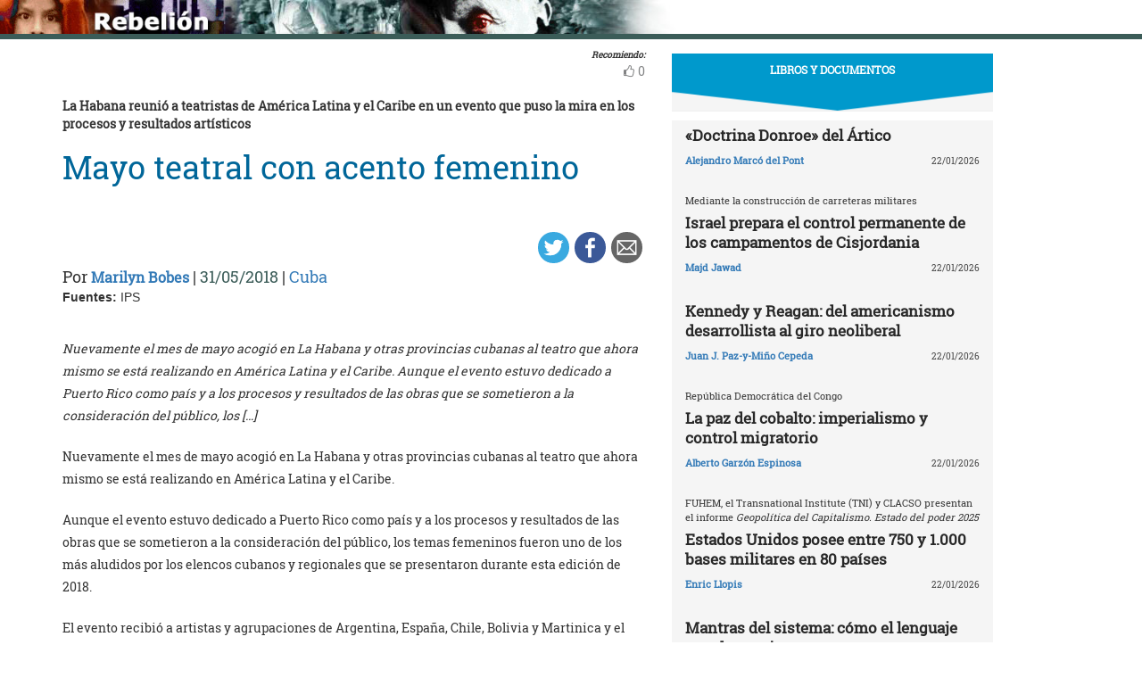

--- FILE ---
content_type: text/html; charset=UTF-8
request_url: https://rebelion.org/mayo-teatral-con-acento-femenino/
body_size: 13946
content:
<!DOCTYPE html>
<html lang="es">
<head>
<meta charset="UTF-8">
<meta name="viewport" content="width=device-width, initial-scale=1">
<link href="https://fonts.googleapis.com/css?family=Roboto+Slab" rel="stylesheet">
<title>Mayo teatral con acento femenino &#8211; Rebelion</title>
<script>(function(d, s, id){
				 var js, fjs = d.getElementsByTagName(s)[0];
				 if (d.getElementById(id)) {return;}
				 js = d.createElement(s); js.id = id;
				 js.src = "//connect.facebook.net/en_US/sdk.js#xfbml=1&version=v2.6";
				 fjs.parentNode.insertBefore(js, fjs);
			   }(document, 'script', 'facebook-jssdk'));</script><link rel='dns-prefetch' href='//ws.sharethis.com' />
<link rel='dns-prefetch' href='//maxcdn.bootstrapcdn.com' />
<link rel='dns-prefetch' href='//s.w.org' />
<link rel="alternate" type="application/rss+xml" title="Rebelion &raquo; Feed" href="https://rebelion.org/feed/" />
<link rel="alternate" type="application/rss+xml" title="Rebelion &raquo; Feed de los comentarios" href="https://rebelion.org/comments/feed/" />
		<script type="text/javascript">
			window._wpemojiSettings = {"baseUrl":"https:\/\/s.w.org\/images\/core\/emoji\/12.0.0-1\/72x72\/","ext":".png","svgUrl":"https:\/\/s.w.org\/images\/core\/emoji\/12.0.0-1\/svg\/","svgExt":".svg","source":{"concatemoji":"https:\/\/rebelion.org\/wp-includes\/js\/wp-emoji-release.min.js?ver=5.3.12"}};
			!function(e,a,t){var n,r,o,i=a.createElement("canvas"),p=i.getContext&&i.getContext("2d");function s(e,t){var a=String.fromCharCode;p.clearRect(0,0,i.width,i.height),p.fillText(a.apply(this,e),0,0);e=i.toDataURL();return p.clearRect(0,0,i.width,i.height),p.fillText(a.apply(this,t),0,0),e===i.toDataURL()}function c(e){var t=a.createElement("script");t.src=e,t.defer=t.type="text/javascript",a.getElementsByTagName("head")[0].appendChild(t)}for(o=Array("flag","emoji"),t.supports={everything:!0,everythingExceptFlag:!0},r=0;r<o.length;r++)t.supports[o[r]]=function(e){if(!p||!p.fillText)return!1;switch(p.textBaseline="top",p.font="600 32px Arial",e){case"flag":return s([127987,65039,8205,9895,65039],[127987,65039,8203,9895,65039])?!1:!s([55356,56826,55356,56819],[55356,56826,8203,55356,56819])&&!s([55356,57332,56128,56423,56128,56418,56128,56421,56128,56430,56128,56423,56128,56447],[55356,57332,8203,56128,56423,8203,56128,56418,8203,56128,56421,8203,56128,56430,8203,56128,56423,8203,56128,56447]);case"emoji":return!s([55357,56424,55356,57342,8205,55358,56605,8205,55357,56424,55356,57340],[55357,56424,55356,57342,8203,55358,56605,8203,55357,56424,55356,57340])}return!1}(o[r]),t.supports.everything=t.supports.everything&&t.supports[o[r]],"flag"!==o[r]&&(t.supports.everythingExceptFlag=t.supports.everythingExceptFlag&&t.supports[o[r]]);t.supports.everythingExceptFlag=t.supports.everythingExceptFlag&&!t.supports.flag,t.DOMReady=!1,t.readyCallback=function(){t.DOMReady=!0},t.supports.everything||(n=function(){t.readyCallback()},a.addEventListener?(a.addEventListener("DOMContentLoaded",n,!1),e.addEventListener("load",n,!1)):(e.attachEvent("onload",n),a.attachEvent("onreadystatechange",function(){"complete"===a.readyState&&t.readyCallback()})),(n=t.source||{}).concatemoji?c(n.concatemoji):n.wpemoji&&n.twemoji&&(c(n.twemoji),c(n.wpemoji)))}(window,document,window._wpemojiSettings);
		</script>
		<style type="text/css">
img.wp-smiley,
img.emoji {
	display: inline !important;
	border: none !important;
	box-shadow: none !important;
	height: 1em !important;
	width: 1em !important;
	margin: 0 .07em !important;
	vertical-align: -0.1em !important;
	background: none !important;
	padding: 0 !important;
}
</style>
			<style type="text/css">
		.vortex-container-like,
		.vortex-container-dislike {
			font-size: 14px !important;	
		}
		.vortex-p-like,
		.vortex-p-dislike{
			color:#828384!important;
		}
		.vortex-p-like:hover{
			color:#4898d6!important;
		}
		.vortex-p-like-active{
			color:#1b7fcc!important;
		}
		.vortex-p-dislike:hover{
			color:#0a0101!important;
		}
		.vortex-p-dislike-active{
			color:#0a0101!important;
		}
		</style>
		
		<link rel="stylesheet" href="https://rebelion.org/wp-content/cache/minify/5d0c6.css" media="all" />



<link rel='stylesheet' id='simple-share-buttons-adder-font-awesome-css'  href='//maxcdn.bootstrapcdn.com/font-awesome/4.3.0/css/font-awesome.min.css?ver=5.3.12' type='text/css' media='all' />
<link rel="stylesheet" href="https://rebelion.org/wp-content/cache/minify/88411.css" media="all" />





<script  src="https://rebelion.org/wp-content/cache/minify/df983.js"></script>


<script type='text/javascript'>
/* <![CDATA[ */
var wpdm_url = {"home":"https:\/\/rebelion.org\/","site":"https:\/\/rebelion.org\/","ajax":"https:\/\/rebelion.org\/wp-admin\/admin-ajax.php"};
var wpdm_js = {"spinner":"<i class=\"fas fa-sun fa-spin\"><\/i>"};
/* ]]> */
</script>
<script  src="https://rebelion.org/wp-content/cache/minify/bd954.js"></script>

<script id='st_insights_js' type='text/javascript' src='https://ws.sharethis.com/button/st_insights.js?publisher=4d48b7c5-0ae3-43d4-bfbe-3ff8c17a8ae6&#038;product=simpleshare'></script>
<link rel='https://api.w.org/' href='https://rebelion.org/wp-json/' />
<link rel="EditURI" type="application/rsd+xml" title="RSD" href="https://rebelion.org/xmlrpc.php?rsd" />
<link rel="wlwmanifest" type="application/wlwmanifest+xml" href="https://rebelion.org/wp-includes/wlwmanifest.xml" /> 
<link rel='prev' title='CCOO pide a la justicia la readmisión de 9 trabajadoras de AON Mobile' href='https://rebelion.org/ccoo-pide-a-la-justicia-la-readmision-de-9-trabajadoras-de-aon-mobile/' />
<link rel='next' title='Tierras de comunidades campesinas y concesiones mineras' href='https://rebelion.org/tierras-de-comunidades-campesinas-y-concesiones-mineras/' />
<meta name="generator" content="WordPress 5.3.12" />
<link rel="canonical" href="https://rebelion.org/mayo-teatral-con-acento-femenino/" />
<link rel='shortlink' href='https://rebelion.org/?p=380252' />
<link rel="alternate" type="application/json+oembed" href="https://rebelion.org/wp-json/oembed/1.0/embed?url=https%3A%2F%2Frebelion.org%2Fmayo-teatral-con-acento-femenino%2F" />
<link rel="alternate" type="text/xml+oembed" href="https://rebelion.org/wp-json/oembed/1.0/embed?url=https%3A%2F%2Frebelion.org%2Fmayo-teatral-con-acento-femenino%2F&#038;format=xml" />
    <script src="https://unpkg.com/@grafana/faro-web-sdk@^1.18.2/dist/bundle/faro-web-sdk.iife.js"></script>
    <script>
    document.addEventListener('DOMContentLoaded', function() {
        try {
            console.log('🚀 Inicializando Grafana Faro...');
            
            const faro = window.GrafanaFaroWebSdk.initializeFaro({
                url: 'https://faro.semillasl.com/collect',
                app: {
                    name: 'Rebelion',
                    version: '1.2.0',
                    environment: 'production'
                },
                instrumentations: [
                    ...window.GrafanaFaroWebSdk.getWebInstrumentations({
                        captureConsole: true,
                        webVitals: true,
                        interactions: true,
                        errors: true,
                        webVitalsThresholds: {
                            // Core Web Vitals thresholds
                            fcp: 2500,  // First Contentful Paint
                            lcp: 4000,  // Largest Contentful Paint
                            cls: 0.25,  // Cumulative Layout Shift
                            fid: 300    // First Input Delay
                        }
                    }),
                ],
                sessionTracking: {
                    enabled: true,
                    persistent: true
                },
                batching: {
                    enabled: true,
                    sendTimeout: 5000,
                    maxQueueSize: 100
                }
            });
            
            console.log('✅ Faro inicializado correctamente');
            
            // Capturar información de la página
            setTimeout(function() {
                faro.api.pushLog(['📄 Página WordPress cargada', {
                    page_url: window.location.href,
                    page_title: document.title,
                    page_type: 'post',
                    user_agent: navigator.userAgent.substring(0, 100),
                    viewport: window.innerWidth + 'x' + window.innerHeight,
                    timestamp: new Date().toISOString(),
                                        user_logged_in: false,
                                        wordpress_version: '5.3.12'
                }]);
                
                console.log('📊 Telemetría enviada a Grafana');
            }, 2000);
            
            // Capturar eventos de navegación
            window.addEventListener('beforeunload', function() {
                faro.api.pushLog(['🚪 Usuario saliendo de la página', {
                    page_url: window.location.href,
                    time_on_page: Date.now() - performance.timing.navigationStart,
                    timestamp: new Date().toISOString()
                }]);
            });
            
            // Capturar errores 404 y otros errores de WordPress
                        
        } catch (error) {
            console.error('❌ Error inicializando Faro:', error);
        }
    });
    </script>
    <link rel="icon" href="https://rebelion.org/wp-content/uploads/2020/02/cropped-favicon-32x32.jpg" sizes="32x32" />
<link rel="icon" href="https://rebelion.org/wp-content/uploads/2020/02/cropped-favicon-192x192.jpg" sizes="192x192" />
<link rel="apple-touch-icon-precomposed" href="https://rebelion.org/wp-content/uploads/2020/02/cropped-favicon-180x180.jpg" />
<meta name="msapplication-TileImage" content="https://rebelion.org/wp-content/uploads/2020/02/cropped-favicon-270x270.jpg" />
<meta name="generator" content="WordPress Download Manager 3.2.73" />
                <style>
        /* WPDM Link Template Styles */        </style>
                <style>

            :root {
                --color-primary: #4a8eff;
                --color-primary-rgb: 74, 142, 255;
                --color-primary-hover: #4a8eff;
                --color-primary-active: #4a8eff;
                --color-secondary: #e0e0e0;
                --color-secondary-rgb: 224, 224, 224;
                --color-secondary-hover: #9b9b9b;
                --color-secondary-active: #c4c4c4;
                --color-success: #18ce0f;
                --color-success-rgb: 24, 206, 15;
                --color-success-hover: #18ce0f;
                --color-success-active: #18ce0f;
                --color-info: #2CA8FF;
                --color-info-rgb: 44, 168, 255;
                --color-info-hover: #2CA8FF;
                --color-info-active: #2CA8FF;
                --color-warning: #FFB236;
                --color-warning-rgb: 255, 178, 54;
                --color-warning-hover: #FFB236;
                --color-warning-active: #FFB236;
                --color-danger: #ff5062;
                --color-danger-rgb: 255, 80, 98;
                --color-danger-hover: #ff5062;
                --color-danger-active: #ff5062;
                --color-green: #30b570;
                --color-blue: #0073ff;
                --color-purple: #8557D3;
                --color-red: #ff5062;
                --color-muted: rgba(69, 89, 122, 0.6);
                --wpdm-font: "Rubik", -apple-system, BlinkMacSystemFont, "Segoe UI", Roboto, Helvetica, Arial, sans-serif, "Apple Color Emoji", "Segoe UI Emoji", "Segoe UI Symbol";
            }

            .wpdm-download-link.btn.btn-secondary.btn-xs {
                border-radius: 4px;
            }


        </style>
        </head>

<body class="post-template-default single single-post postid-380252 single-format-standard category-cuba">
<div id="post" class="hfeed site">
	<a class="skip-link screen-reader-text" href="#content">Skip to content</a>
		<div class="container-fluid">
			<div class="row">
	<div id="barrah" onclick="location.href='https://rebelion.org';" class="site-branding-v col-sm-1"></div>
		<div class="col-sm-12" id="masthead" style="padding:0">
				<header class="site-header" id="masthead" role="banner">
				<div class="col-sm-7 col-sm-offset-1">
					<a class="goback" href="/">Inicio</a>
				</div>
				<div class="col-sm-4 search text-right">
<form method="get" id="searchform" action="https://rebelion.org/">
  <div>
    <input type="text" value="" name="s" id="s" />
    <input type="submit" id="searchsubmit" value="Search" />
  </div>
</form>
<div class="search-adv"><a href="/rebelion/busqueda-avanzada">Avanzada</a></div>
					</div>

	</div><!-- .container -->
	</header><!-- #masthead -->

                <div id="content" style="margin-top:25px" class="site-content container">
			<div class="row">
	<div id="primary" class="content-area">
		<main id="main" class="site-main col-md-7" role="main">

<div class="row">
<div class="pull-right">
<span style="margin-right: 15px;font-weight: bold;font-size:10px;font-style: italic;">Recomiendo:</span>
</div>
</div>


		<div class="vortex-container-vote vortex-align-right"><div class="vortex-container-like"><input type="hidden" value="380252" ></input><div class="vortex-p-like 380252  icon-thumbs-up"><span  class="vortex-p-like-counter 380252">0</span></div></div></div>		
            
			<article id="post-380252" class="post-380252 post type-post status-publish format-standard hentry category-cuba">
    <header class="entry-header">
        <div class="row">
            <div class="col-xs-12">
	    <h4 class="subtitle">La Habana reunió a teatristas de América Latina y el Caribe en un evento que puso la mira en los procesos y resultados artísticos</h4>
                <h1 class="entry-title">Mayo teatral con acento femenino</h1>            </div>
        </div>
        <div class="row">
            <div class="col-xs-12 text-right"><!-- Simple Share Buttons Adder (7.6.21) simplesharebuttons.com --><div class="ssba-classic-2 ssba ssbp-wrap left ssbp--theme-1"><div style="text-align:right"><a data-site="" class="ssba_twitter_share" href="https://twitter.com/share?url=https://rebelion.org/mayo-teatral-con-acento-femenino/&amp;text=Mayo%20teatral%20con%20acento%20femenino%20" target=&quot;_blank&quot;><img src="https://rebelion.org/wp-content/plugins/simple-share-buttons-adder/buttons/simple/twitter.png" style="width: 35px;" title="Twitter" class="ssba ssba-img" alt="Tweet about this on Twitter" /><div title="Twitter" class="ssbp-text">Twitter</div></a><a data-site="" class="ssba_facebook_share" href="https://www.facebook.com/sharer.php?u=https://rebelion.org/mayo-teatral-con-acento-femenino/" target="_blank"><img src="https://rebelion.org/wp-content/plugins/simple-share-buttons-adder/buttons/simple/facebook.png" style="width: 35px;" title="Facebook" class="ssba ssba-img" alt="Share on Facebook" /><div title="Facebook" class="ssbp-text">Facebook</div></a><a data-site="email" class="ssba_email_share" href="/cdn-cgi/l/email-protection#[base64]"><img src="https://rebelion.org/wp-content/plugins/simple-share-buttons-adder/buttons/simple/email.png" style="width: 35px;" title="Email" class="ssba ssba-img" alt="Email this to someone" /><div title="email" class="ssbp-text">email</div></a></div></div>            </div>
	</div>
        <div class="entry-meta big">
            Por <span class="author"><a href="https://rebelion.org/autor/marilyn-bobes/">Marilyn Bobes</a></span> | <span
                    class="date">31/05/2018</span>                 | <span class="category"><a href="https://rebelion.org/categoria/territorios/america-latina-y-caribe/cuba/" rel="category tag">Cuba</a></span>
                    </div><!-- .entry-meta -->
            </header><!-- .entry-header -->

    <div class="row">
        <div class="col-xs-12">
            <b>Fuentes: </b>IPS        </div>
    </div>
    <div class="entry-content">

	<div class="entradilla">
            <p>Nuevamente el mes de mayo acogió en La Habana y otras provincias cubanas al teatro que ahora mismo se está realizando en América Latina y el Caribe. Aunque el evento estuvo dedicado a Puerto Rico como país y a los procesos y resultados de las obras que se sometieron a la consideración del público, los [&hellip;]</p>
	</div>
        <div id="cols">
	    
<p>Nuevamente el mes de mayo acogió en La Habana y otras provincias cubanas al teatro que ahora mismo se está realizando en América Latina y el Caribe. </p>
<p>Aunque el evento estuvo dedicado a Puerto Rico como país y a los procesos y resultados de las obras que se sometieron a la consideración del público, los temas femeninos fueron uno de los más aludidos por los elencos cubanos y regionales que se presentaron durante esta edición de 2018.</p>
<p>El evento recibió a artistas y agrupaciones de Argentina, España, Chile, Bolivia y Martinica y el país homenajeado: Puerto Rico que acudió a la capital cubana en un difícil contexto, signado por el paso del huracán María y los graves problemas económicos con que se enfrenta la llamada Isla del Encanto.</p>
<p>Sin que fuera el propósito de los organizadores, es decir, la Casa de las Américas hubo al menos cuatro piezas que abordaron los problemas de la mujer en el mundo de hoy.</p>
<p>Entre ellas sobresalieron Animales domésticos del colectivo boliviano <i>Latescena</i> quien propuso una representación sobre la violencia de género en una puesta que reivindica y reclama la atención sobre la difícil situación de la mujer frente al machismo imperante.</p>
<p>De igual modo, Hijas de Bernarda Alba de <i>Tojunto</i>, Puerto Rico, retomó un tema lorquiano para actualizarlo y bajo la dirección de Rosa Luisa Márquez hacernos sentir la opresión de los prejuicios que todavía subsisten en relación con un género que estuvo muy presente en la obra del escritor andaluz y que ahora se nos presentó reactualizado.</p>
<p>Pero sin lugar a dudas fue la puesta de El divino Narciso -realizada por primera vez desde que la mexicana Sor Juana Inés de la Cruz la escribiera para reivindicar la presencia indígena en el contexto de su país-, la verdadera sorpresa de los mexicanos <i>Teatro de la Rendija</i> quienes respetaron y dieron vida a esta excelente creación del barroco latinoamericano con una propuesta pletórica de nuevos sentidos a la vez que la asunción respetuosa de las esencias del original.</p>
<p>Por su parte, Cuba aportó con enfoque de género la obra Caballas de la santiaguera Fátima Paterson, quien basándose en la obra plástica de su coterráneo Alberto Lezcay nos ofrece una visión de la fuerza y la incidencia de la mujer en la vida cubana con autenticidad y frescura encomiables.</p>
<p>Inauguración de exposiciones y talleres abiertos al público donde este y los especialistas pudieron conocer de primera mano el proceso complejo que lleva a la puesta en escena de una obra teatral fueron experiencias importantes que Mayo Teatral se encargó de proporcionar a los amantes del teatro.</p>
<p>Instituido en 1966 por Casa de las Américas, esta vez el Premio El Gallo de La Habana fue entregado a la puertorriqueña Rosa Luisa Márquez por su labor de más de 30 años en la escena puertorriqueña.</p>
<p>Otro de los aspectos que merece la pena mencionar es la gran cantidad de compañías cubanas que se reevisitaron en el Mayo Teatral dando una muestra fehaciente de la buena salud de que goza el teatro de la Isla, en la actualidad.</p>
<p>Entre las muchísimas piezas que se mostraron de Cuba habría que destacar Diez Millones de Carlos Cledrán y <i>Argos Teatro</i>, y El banquete infinito, obra póstuma del dramaturgo cubano Alberto Pedro defendida con imaginación y creatividad por <i>Teatro de la Luna.</i></p>
<p>La presidenta de la Comisión organizadora de Mayo Teatral, la investigadora cubana, Vivian Martínez Tabares, señaló en conferencia de prensa dos elementos que, de alguna manera, entretejen todas las propuestas teatrales mostradas por estos días en la Habana y otras subsedes en otras provincias cubanas. El primero es la presencia de la mujer en la mitad de las obras y el otro la presencia de lo autorreferencial como punto de partida o como base de muchas de las puestas.</p>
<p>Es una verdadera conquista para el empoderamiento de la mujer en América Latina y el Caribe que desde la representación escénica y con un enfoque de género se visibilice la realidad que viven las mujeres en esta región y que pueda extenderse al resto del mundo.</p>
<div> Mayo Teatral continúa siendo un espacio de vanguardia, entre las citas teatrales internacionales, donde confluyen grupos de las más diversas orientaciones temáticas y estéticas. </div>
<div></div>
<div>Fuente: <a href="http://www.ipscuba.net/espacios/la-esquina-de-padura/miradas-cubanas/mayo-teatral-con-acento-femenino/" target="_blank">http://www.ipscuba.net/espacios/la-esquina-de-padura/miradas-cubanas/mayo-teatral-con-acento-femenino/</a></div>
	    
            	

	</div>

    </div><!-- .entry-content -->
</article>

			
			
		
		</main><!-- #main -->
	</div><!-- #primary -->


<div id="secondary" class="widget-area col-md-4" role="complementary">
	<aside id="sticky-posts-252" class="widget widget_ultimate_posts"><h1 class="widget-title"><a href='/tag/libros-y-documentos-cu/'>Libros y documentos</a></h1>
<div class="upw-posts lateral hfeed">

  
    
      
      <article class="col-xs-12" class="post-866557 post type-post status-publish format-standard has-post-thumbnail hentry category-economia tag-destacado">

        <header>

          
                      <div class="row">
              <div class="col-xs-12">
                <h4 class="entry-subtitle"> </h4>
                <h2 class="entry-title">
                  <a href="https://rebelion.org/doctrina-donroe-del-artico/" rel="bookmark">
                    «Doctrina Donroe» del Ártico                  </a>
                </h2>
              </div>
            </div>
                    
                      <div class="row entry-meta">
              <div class="col-xs-8 nopadl text-left">
                
                                  <span class="author vcard">
                    <a href="https://rebelion.org/autor/alejandro-marco-del-pont/">Alejandro Marcó del Pont</a>                  </span>
                
                 
              </div>
              
              <div class="col-xs-4 nopadr text-right">
                                  <time class="published" datetime="2026-01-22T06:30:00+01:00">22/01/2026</time>
                              </div>
            </div>

          
        </header>

        
      </article>

    
      
      <article class="col-xs-12" class="post-866541 post type-post status-publish format-standard has-post-thumbnail hentry category-palestina-y-oriente-proximo tag-destacado tag-palestina">

        <header>

          
                      <div class="row">
              <div class="col-xs-12">
                <h4 class="entry-subtitle"> Mediante la construcción de carreteras militares</h4>
                <h2 class="entry-title">
                  <a href="https://rebelion.org/israel-prepara-el-control-permanente-de-los-campamentos-de-cisjordania-mediante-la-construccion-de-carreteras-militares/" rel="bookmark">
                    Israel prepara el control permanente de los campamentos de Cisjordania                  </a>
                </h2>
              </div>
            </div>
                    
                      <div class="row entry-meta">
              <div class="col-xs-8 nopadl text-left">
                
                                  <span class="author vcard">
                    <a href="https://rebelion.org/autor/majd-jawad/">Majd Jawad</a>                  </span>
                
                 
              </div>
              
              <div class="col-xs-4 nopadr text-right">
                                  <time class="published" datetime="2026-01-22T06:27:00+01:00">22/01/2026</time>
                              </div>
            </div>

          
        </header>

        
      </article>

    
      
      <article class="col-xs-12" class="post-866455 post type-post status-publish format-standard has-post-thumbnail hentry category-america-latina-y-caribe category-ee-uu tag-destacado">

        <header>

          
                      <div class="row">
              <div class="col-xs-12">
                <h4 class="entry-subtitle"> </h4>
                <h2 class="entry-title">
                  <a href="https://rebelion.org/kennedy-y-reagan-del-americanismo-desarrollista-al-giro-neoliberal/" rel="bookmark">
                    Kennedy y Reagan: del americanismo desarrollista al giro neoliberal                  </a>
                </h2>
              </div>
            </div>
                    
                      <div class="row entry-meta">
              <div class="col-xs-8 nopadl text-left">
                
                                  <span class="author vcard">
                    <a href="https://rebelion.org/autor/juan-j-paz-y-mino-cepeda/">Juan J. Paz-y-Miño Cepeda</a>                  </span>
                
                 
              </div>
              
              <div class="col-xs-4 nopadr text-right">
                                  <time class="published" datetime="2026-01-22T06:25:00+01:00">22/01/2026</time>
                              </div>
            </div>

          
        </header>

        
      </article>

    
      
      <article class="col-xs-12" class="post-866611 post type-post status-publish format-standard has-post-thumbnail hentry category-africa category-ecologia-social tag-destacado">

        <header>

          
                      <div class="row">
              <div class="col-xs-12">
                <h4 class="entry-subtitle"> República Democrática del Congo</h4>
                <h2 class="entry-title">
                  <a href="https://rebelion.org/la-paz-del-cobalto-imperialismo-y-control-migratorio/" rel="bookmark">
                    La paz del cobalto: imperialismo y control migratorio                  </a>
                </h2>
              </div>
            </div>
                    
                      <div class="row entry-meta">
              <div class="col-xs-8 nopadl text-left">
                
                                  <span class="author vcard">
                    <a href="https://rebelion.org/autor/alberto-garzon-espinosa/">Alberto Garzón Espinosa</a>                  </span>
                
                 
              </div>
              
              <div class="col-xs-4 nopadr text-right">
                                  <time class="published" datetime="2026-01-22T06:15:00+01:00">22/01/2026</time>
                              </div>
            </div>

          
        </header>

        
      </article>

    
      
      <article class="col-xs-12" class="post-866571 post type-post status-publish format-standard has-post-thumbnail hentry category-mundo tag-destacado">

        <header>

          
                      <div class="row">
              <div class="col-xs-12">
                <h4 class="entry-subtitle"> FUHEM, el Transnational Institute (TNI) y CLACSO presentan el informe <i>Geopolítica del Capitalismo. Estado del poder 2025</i> </h4>
                <h2 class="entry-title">
                  <a href="https://rebelion.org/estados-unidos-posee-entre-750-y-1-000-bases-militares-en-80-paises/" rel="bookmark">
                    Estados Unidos posee entre 750 y 1.000 bases militares en 80 países                  </a>
                </h2>
              </div>
            </div>
                    
                      <div class="row entry-meta">
              <div class="col-xs-8 nopadl text-left">
                
                                  <span class="author vcard">
                    <a href="https://rebelion.org/autor/enric-llopis/">Enric Llopis</a>                  </span>
                
                 
              </div>
              
              <div class="col-xs-4 nopadr text-right">
                                  <time class="published" datetime="2026-01-22T06:10:00+01:00">22/01/2026</time>
                              </div>
            </div>

          
        </header>

        
      </article>

    
      
      <article class="col-xs-12" class="post-866590 post type-post status-publish format-standard has-post-thumbnail hentry category-opinion tag-destacado">

        <header>

          
                      <div class="row">
              <div class="col-xs-12">
                <h4 class="entry-subtitle"> </h4>
                <h2 class="entry-title">
                  <a href="https://rebelion.org/mantras-del-sistema-como-el-lenguaje-nos-domestica/" rel="bookmark">
                    Mantras del sistema: cómo el lenguaje nos domestica                  </a>
                </h2>
              </div>
            </div>
                    
                      <div class="row entry-meta">
              <div class="col-xs-8 nopadl text-left">
                
                                  <span class="author vcard">
                    <a href="https://rebelion.org/autor/txema-garcia/">Txema García</a>                  </span>
                
                 
              </div>
              
              <div class="col-xs-4 nopadr text-right">
                                  <time class="published" datetime="2026-01-22T05:36:00+01:00">22/01/2026</time>
                              </div>
            </div>

          
        </header>

        
      </article>

    
      
      <article class="col-xs-12" class="post-866232 post type-post status-publish format-standard has-post-thumbnail hentry category-videos-rebeldes tag-destacado">

        <header>

          
                      <div class="row">
              <div class="col-xs-12">
                <h4 class="entry-subtitle"> </h4>
                <h2 class="entry-title">
                  <a href="https://rebelion.org/es-posible-el-periodismo-de-investigacion-independiente-en-la-actualidad/" rel="bookmark">
                    ¿Es posible el periodismo de investigación independiente en la actualidad?                  </a>
                </h2>
              </div>
            </div>
                    
                      <div class="row entry-meta">
              <div class="col-xs-8 nopadl text-left">
                
                                  <span class="author vcard">
                                      </span>
                
                 
              </div>
              
              <div class="col-xs-4 nopadr text-right">
                                  <time class="published" datetime="2026-01-19T05:18:00+01:00">19/01/2026</time>
                              </div>
            </div>

          
        </header>

        
      </article>

    
      
      <article class="col-xs-12" class="post-866694 attachment type-attachment status-inherit hentry">

        <header>

          
                      <div class="row">
              <div class="col-xs-12">
                <h4 class="entry-subtitle"> </h4>
                <h2 class="entry-title">
                  <a href="https://rebelion.org/?attachment_id=866694" rel="bookmark">
                    ddhh                  </a>
                </h2>
              </div>
            </div>
                    
                      <div class="row entry-meta">
              <div class="col-xs-8 nopadl text-left">
                
                                  <span class="author vcard">
                                      </span>
                
                 
              </div>
              
              <div class="col-xs-4 nopadr text-right">
                                  <time class="published" datetime="2026-01-22T18:19:29+01:00">22/01/2026</time>
                              </div>
            </div>

          
        </header>

        
      </article>

    
      
      <article class="col-xs-12" class="post-866689 attachment type-attachment status-inherit hentry">

        <header>

          
                      <div class="row">
              <div class="col-xs-12">
                <h4 class="entry-subtitle"> </h4>
                <h2 class="entry-title">
                  <a href="https://rebelion.org/?attachment_id=866689" rel="bookmark">
                    Plan para Gaza                  </a>
                </h2>
              </div>
            </div>
                    
                      <div class="row entry-meta">
              <div class="col-xs-8 nopadl text-left">
                
                                  <span class="author vcard">
                                      </span>
                
                 
              </div>
              
              <div class="col-xs-4 nopadr text-right">
                                  <time class="published" datetime="2026-01-22T18:08:59+01:00">22/01/2026</time>
                              </div>
            </div>

          
        </header>

        
      </article>

    
  
</div>

</aside><aside id="sticky-posts-174" class="widget widget_ultimate_posts"><h1 class="widget-title"><a href='/tag/convocatorias-cu'>CONVOCATORIAS</a></h1>
<div class="upw-posts lateral hfeed">

  
    
      
      <article class="col-xs-12" class="post-866557 post type-post status-publish format-standard has-post-thumbnail hentry category-economia tag-destacado">

        <header>

          
                      <div class="row">
              <div class="col-xs-12">
                <h4 class="entry-subtitle"> </h4>
                <h2 class="entry-title">
                  <a href="https://rebelion.org/doctrina-donroe-del-artico/" rel="bookmark">
                    «Doctrina Donroe» del Ártico                  </a>
                </h2>
              </div>
            </div>
                    
                      <div class="row entry-meta">
              <div class="col-xs-8 nopadl text-left">
                
                                  <span class="author vcard">
                    <a href="https://rebelion.org/autor/alejandro-marco-del-pont/">Alejandro Marcó del Pont</a>                  </span>
                
                 
              </div>
              
              <div class="col-xs-4 nopadr text-right">
                                  <time class="published" datetime="2026-01-22T06:30:00+01:00">22/01/2026</time>
                              </div>
            </div>

          
        </header>

        
      </article>

    
      
      <article class="col-xs-12" class="post-866541 post type-post status-publish format-standard has-post-thumbnail hentry category-palestina-y-oriente-proximo tag-destacado tag-palestina">

        <header>

          
                      <div class="row">
              <div class="col-xs-12">
                <h4 class="entry-subtitle"> Mediante la construcción de carreteras militares</h4>
                <h2 class="entry-title">
                  <a href="https://rebelion.org/israel-prepara-el-control-permanente-de-los-campamentos-de-cisjordania-mediante-la-construccion-de-carreteras-militares/" rel="bookmark">
                    Israel prepara el control permanente de los campamentos de Cisjordania                  </a>
                </h2>
              </div>
            </div>
                    
                      <div class="row entry-meta">
              <div class="col-xs-8 nopadl text-left">
                
                                  <span class="author vcard">
                    <a href="https://rebelion.org/autor/majd-jawad/">Majd Jawad</a>                  </span>
                
                 
              </div>
              
              <div class="col-xs-4 nopadr text-right">
                                  <time class="published" datetime="2026-01-22T06:27:00+01:00">22/01/2026</time>
                              </div>
            </div>

          
        </header>

        
      </article>

    
      
      <article class="col-xs-12" class="post-866455 post type-post status-publish format-standard has-post-thumbnail hentry category-america-latina-y-caribe category-ee-uu tag-destacado">

        <header>

          
                      <div class="row">
              <div class="col-xs-12">
                <h4 class="entry-subtitle"> </h4>
                <h2 class="entry-title">
                  <a href="https://rebelion.org/kennedy-y-reagan-del-americanismo-desarrollista-al-giro-neoliberal/" rel="bookmark">
                    Kennedy y Reagan: del americanismo desarrollista al giro neoliberal                  </a>
                </h2>
              </div>
            </div>
                    
                      <div class="row entry-meta">
              <div class="col-xs-8 nopadl text-left">
                
                                  <span class="author vcard">
                    <a href="https://rebelion.org/autor/juan-j-paz-y-mino-cepeda/">Juan J. Paz-y-Miño Cepeda</a>                  </span>
                
                 
              </div>
              
              <div class="col-xs-4 nopadr text-right">
                                  <time class="published" datetime="2026-01-22T06:25:00+01:00">22/01/2026</time>
                              </div>
            </div>

          
        </header>

        
      </article>

    
      
      <article class="col-xs-12" class="post-866611 post type-post status-publish format-standard has-post-thumbnail hentry category-africa category-ecologia-social tag-destacado">

        <header>

          
                      <div class="row">
              <div class="col-xs-12">
                <h4 class="entry-subtitle"> República Democrática del Congo</h4>
                <h2 class="entry-title">
                  <a href="https://rebelion.org/la-paz-del-cobalto-imperialismo-y-control-migratorio/" rel="bookmark">
                    La paz del cobalto: imperialismo y control migratorio                  </a>
                </h2>
              </div>
            </div>
                    
                      <div class="row entry-meta">
              <div class="col-xs-8 nopadl text-left">
                
                                  <span class="author vcard">
                    <a href="https://rebelion.org/autor/alberto-garzon-espinosa/">Alberto Garzón Espinosa</a>                  </span>
                
                 
              </div>
              
              <div class="col-xs-4 nopadr text-right">
                                  <time class="published" datetime="2026-01-22T06:15:00+01:00">22/01/2026</time>
                              </div>
            </div>

          
        </header>

        
      </article>

    
      
      <article class="col-xs-12" class="post-866571 post type-post status-publish format-standard has-post-thumbnail hentry category-mundo tag-destacado">

        <header>

          
                      <div class="row">
              <div class="col-xs-12">
                <h4 class="entry-subtitle"> FUHEM, el Transnational Institute (TNI) y CLACSO presentan el informe <i>Geopolítica del Capitalismo. Estado del poder 2025</i> </h4>
                <h2 class="entry-title">
                  <a href="https://rebelion.org/estados-unidos-posee-entre-750-y-1-000-bases-militares-en-80-paises/" rel="bookmark">
                    Estados Unidos posee entre 750 y 1.000 bases militares en 80 países                  </a>
                </h2>
              </div>
            </div>
                    
                      <div class="row entry-meta">
              <div class="col-xs-8 nopadl text-left">
                
                                  <span class="author vcard">
                    <a href="https://rebelion.org/autor/enric-llopis/">Enric Llopis</a>                  </span>
                
                 
              </div>
              
              <div class="col-xs-4 nopadr text-right">
                                  <time class="published" datetime="2026-01-22T06:10:00+01:00">22/01/2026</time>
                              </div>
            </div>

          
        </header>

        
      </article>

    
      
      <article class="col-xs-12" class="post-866590 post type-post status-publish format-standard has-post-thumbnail hentry category-opinion tag-destacado">

        <header>

          
                      <div class="row">
              <div class="col-xs-12">
                <h4 class="entry-subtitle"> </h4>
                <h2 class="entry-title">
                  <a href="https://rebelion.org/mantras-del-sistema-como-el-lenguaje-nos-domestica/" rel="bookmark">
                    Mantras del sistema: cómo el lenguaje nos domestica                  </a>
                </h2>
              </div>
            </div>
                    
                      <div class="row entry-meta">
              <div class="col-xs-8 nopadl text-left">
                
                                  <span class="author vcard">
                    <a href="https://rebelion.org/autor/txema-garcia/">Txema García</a>                  </span>
                
                 
              </div>
              
              <div class="col-xs-4 nopadr text-right">
                                  <time class="published" datetime="2026-01-22T05:36:00+01:00">22/01/2026</time>
                              </div>
            </div>

          
        </header>

        
      </article>

    
      
      <article class="col-xs-12" class="post-866232 post type-post status-publish format-standard has-post-thumbnail hentry category-videos-rebeldes tag-destacado">

        <header>

          
                      <div class="row">
              <div class="col-xs-12">
                <h4 class="entry-subtitle"> </h4>
                <h2 class="entry-title">
                  <a href="https://rebelion.org/es-posible-el-periodismo-de-investigacion-independiente-en-la-actualidad/" rel="bookmark">
                    ¿Es posible el periodismo de investigación independiente en la actualidad?                  </a>
                </h2>
              </div>
            </div>
                    
                      <div class="row entry-meta">
              <div class="col-xs-8 nopadl text-left">
                
                                  <span class="author vcard">
                                      </span>
                
                 
              </div>
              
              <div class="col-xs-4 nopadr text-right">
                                  <time class="published" datetime="2026-01-19T05:18:00+01:00">19/01/2026</time>
                              </div>
            </div>

          
        </header>

        
      </article>

    
      
      <article class="col-xs-12" class="post-866642 post type-post status-publish format-standard hentry category-argentina tag-destacado">

        <header>

          
                      <div class="row">
              <div class="col-xs-12">
                <h4 class="entry-subtitle"> </h4>
                <h2 class="entry-title">
                  <a href="https://rebelion.org/patricia-bullrich-y-la-expresion-actual-mas-acabada-de-la-colonialidad-del-poder/" rel="bookmark">
                    Patricia Bullrich y la expresión actual más acabada de la colonialidad del poder                  </a>
                </h2>
              </div>
            </div>
                    
                      <div class="row entry-meta">
              <div class="col-xs-8 nopadl text-left">
                
                                  <span class="author vcard">
                                      </span>
                
                 
              </div>
              
              <div class="col-xs-4 nopadr text-right">
                                  <time class="published" datetime="2026-01-22T11:11:58+01:00">22/01/2026</time>
                              </div>
            </div>

          
        </header>

        
      </article>

    
      
      <article class="col-xs-12" class="post-866639 post type-post status-publish format-standard hentry category-cuba tag-destacado">

        <header>

          
                      <div class="row">
              <div class="col-xs-12">
                <h4 class="entry-subtitle"> </h4>
                <h2 class="entry-title">
                  <a href="https://rebelion.org/razones-para-entender-la-presencia-de-cubanos-y-de-la-sangre-derramada-durante-la-agresion-de-usa-a-venezuela-y-el-secuestro-del-presidente-maduro/" rel="bookmark">
                    Razones para entender la presencia de cubanos y de la sangre derramada durante la agresión de USA a Venezuela y el secuestro del presidente Maduro                  </a>
                </h2>
              </div>
            </div>
                    
                      <div class="row entry-meta">
              <div class="col-xs-8 nopadl text-left">
                
                                  <span class="author vcard">
                    <a href="https://rebelion.org/autor/wilkie-delgado-correa/">Wilkie Delgado Correa</a>                  </span>
                
                 
              </div>
              
              <div class="col-xs-4 nopadr text-right">
                                  <time class="published" datetime="2026-01-22T11:08:30+01:00">22/01/2026</time>
                              </div>
            </div>

          
        </header>

        
      </article>

    
  
</div>

  <div class="upw-after">
    <p><a href="/categoria/territorios/america-latina-y-caribe/cuba/convocatorias/cuba/cinco-cubanos-presos-del-imperio/" class="readmore">Ver todas</a></p>
  </div>
</aside><aside id="sticky-posts-241" class="widget widget_ultimate_posts"><h1 class="widget-title"><a href='/tag/hasta-siempre-comandante'>¡Hasta siempre Comandante!</a></h1>
<div class="upw-posts lateral hfeed">

  
    
      
      <article class="col-xs-12" class="post-859830 post type-post status-publish format-standard has-post-thumbnail hentry category-cuba tag-hasta-siempre-comandante tag-destacado">

        <header>

          
                      <div class="row">
              <div class="col-xs-12">
                <h4 class="entry-subtitle"> </h4>
                <h2 class="entry-title">
                  <a href="https://rebelion.org/fidel-se-fue-invicto-es-un-triunfador/" rel="bookmark">
                    Fidel se fue invicto, es un triunfador                  </a>
                </h2>
              </div>
            </div>
                    
                      <div class="row entry-meta">
              <div class="col-xs-8 nopadl text-left">
                
                                  <span class="author vcard">
                    <a href="https://rebelion.org/autor/patricio-montesinos/">Patricio Montesinos</a>                  </span>
                
                 
              </div>
              
              <div class="col-xs-4 nopadr text-right">
                                  <time class="published" datetime="2025-11-24T06:55:00+01:00">24/11/2025</time>
                              </div>
            </div>

          
        </header>

        
      </article>

    
      
      <article class="col-xs-12" class="post-849088 post type-post status-publish format-standard has-post-thumbnail hentry category-cuba tag-hasta-siempre-comandante tag-destacado">

        <header>

          
                      <div class="row">
              <div class="col-xs-12">
                <h4 class="entry-subtitle"> </h4>
                <h2 class="entry-title">
                  <a href="https://rebelion.org/fidel-en-el-asalto-numero-99/" rel="bookmark">
                    Fidel en el asalto número 99                  </a>
                </h2>
              </div>
            </div>
                    
                      <div class="row entry-meta">
              <div class="col-xs-8 nopadl text-left">
                
                                  <span class="author vcard">
                    <a href="https://rebelion.org/autor/ramon-pedregal-casanova/">Ramón Pedregal Casanova</a>                  </span>
                
                 
              </div>
              
              <div class="col-xs-4 nopadr text-right">
                                  <time class="published" datetime="2025-08-21T05:32:00+02:00">21/08/2025</time>
                              </div>
            </div>

          
        </header>

        
      </article>

    
      
      <article class="col-xs-12" class="post-847849 post type-post status-publish format-standard has-post-thumbnail hentry category-cuba tag-hasta-siempre-comandante tag-destacado">

        <header>

          
                      <div class="row">
              <div class="col-xs-12">
                <h4 class="entry-subtitle"> Camino al 9º Congreso del Partido: Lo que la memoria y la necesidad imponen</h4>
                <h2 class="entry-title">
                  <a href="https://rebelion.org/fidel-lider-de-la-revolucion-cuba/" rel="bookmark">
                    Fidel: líder de la Revolución cubana                  </a>
                </h2>
              </div>
            </div>
                    
                      <div class="row entry-meta">
              <div class="col-xs-8 nopadl text-left">
                
                                  <span class="author vcard">
                    <a href="https://rebelion.org/autor/felipe-de-j-perez-cruz/">Felipe de J. Pérez Cruz</a>                  </span>
                
                 
              </div>
              
              <div class="col-xs-4 nopadr text-right">
                                  <time class="published" datetime="2025-08-12T05:07:00+02:00">12/08/2025</time>
                              </div>
            </div>

          
        </header>

        
      </article>

    
  
</div>

</aside><aside id="sticky-posts-171" class="widget widget_ultimate_posts"><h1 class="widget-title"><a href='/tag/absuelto-por-la-historia/'>ABSUELTO POR LA HISTORIA</a></h1>
<div class="upw-posts lateral hfeed">

  
    
      
      <article class="col-xs-12" class="post-454899 post type-post status-publish format-standard hentry category-cuba tag-absuelto-por-la-historia">

        <header>

          
                      <div class="row">
              <div class="col-xs-12">
                <h4 class="entry-subtitle"> </h4>
                <h2 class="entry-title">
                  <a href="https://rebelion.org/fidel-castro-del-primer-al-cuarto-poder/" rel="bookmark">
                    Fidel Castro, del primer al cuarto poder                  </a>
                </h2>
              </div>
            </div>
                    
                      <div class="row entry-meta">
              <div class="col-xs-8 nopadl text-left">
                
                                  <span class="author vcard">
                    <a href="https://rebelion.org/autor/ignacio-ramonet/">Ignacio Ramonet</a>                  </span>
                
                 
              </div>
              
              <div class="col-xs-4 nopadr text-right">
                                  <time class="published" datetime="2008-03-06T08:34:41+01:00">06/03/2008</time>
                              </div>
            </div>

          
        </header>

        
      </article>

    
      
      <article class="col-xs-12" class="post-454656 post type-post status-publish format-standard hentry category-cuba tag-absuelto-por-la-historia">

        <header>

          
                      <div class="row">
              <div class="col-xs-12">
                <h4 class="entry-subtitle"> </h4>
                <h2 class="entry-title">
                  <a href="https://rebelion.org/la-renuncia-de-fidel-2/" rel="bookmark">
                    La renuncia de  Fidel                  </a>
                </h2>
              </div>
            </div>
                    
                      <div class="row entry-meta">
              <div class="col-xs-8 nopadl text-left">
                
                                  <span class="author vcard">
                    <a href="https://rebelion.org/autor/mumia-abu-jamal-2/">Mumia Abu-Jamal</a>                  </span>
                
                 
              </div>
              
              <div class="col-xs-4 nopadr text-right">
                                  <time class="published" datetime="2008-03-02T20:03:47+01:00">02/03/2008</time>
                              </div>
            </div>

          
        </header>

        
      </article>

    
      
      <article class="col-xs-12" class="post-454208 post type-post status-publish format-standard hentry category-cuba tag-absuelto-por-la-historia">

        <header>

          
                      <div class="row">
              <div class="col-xs-12">
                <h4 class="entry-subtitle"> </h4>
                <h2 class="entry-title">
                  <a href="https://rebelion.org/el-comunista-manifiesto/" rel="bookmark">
                    El comunista manifiesto                  </a>
                </h2>
              </div>
            </div>
                    
                      <div class="row entry-meta">
              <div class="col-xs-8 nopadl text-left">
                
                                  <span class="author vcard">
                    <a href="https://rebelion.org/autor/paco-azanza-telletxiki/">Paco Azanza Telletxiki</a>                  </span>
                
                 
              </div>
              
              <div class="col-xs-4 nopadr text-right">
                                  <time class="published" datetime="2008-02-22T19:59:29+01:00">22/02/2008</time>
                              </div>
            </div>

          
        </header>

        
      </article>

    
  
</div>

  <div class="upw-after">
    <p><a href="/categoria/territorios/america-latina-y-caribe/cuba/absuelto-por-la-historia/" class="readmore">Ver todas</a></p>
  </div>
</aside><aside id="sticky-posts-173" class="widget widget_ultimate_posts"><h1 class="widget-title"><a href='/tag/cinco-cubanos-presos-del-imperio/'>CINCO CUBANOS PRESOS DEL IMPERIO</a></h1>
<div class="upw-posts lateral hfeed">

  
    
      
      <article class="col-xs-12" class="post-357464 post type-post status-publish format-standard hentry category-cuba tag-cinco-cubanos-presos-del-imperio">

        <header>

          
                      <div class="row">
              <div class="col-xs-12">
                <h4 class="entry-subtitle"> Entrevista a Gerardo Hernández, a los dos años de su liberación</h4>
                <h2 class="entry-title">
                  <a href="https://rebelion.org/su-sueno-dorado-era-que-uno-de-los-cinco-traicionara/" rel="bookmark">
                    «Su sueño dorado era que uno de los Cinco traicionara»                  </a>
                </h2>
              </div>
            </div>
                    
                      <div class="row entry-meta">
              <div class="col-xs-8 nopadl text-left">
                
                                  <span class="author vcard">
                    <a href="https://rebelion.org/autor/enrique-ojito-linares/">Enrique Ojito Linares</a>, <a href="https://rebelion.org/autor/arelys-garcia-acosta/">Arelys García Acosta</a>                  </span>
                
                 
              </div>
              
              <div class="col-xs-4 nopadr text-right">
                                  <time class="published" datetime="2016-12-19T07:25:17+01:00">19/12/2016</time>
                              </div>
            </div>

          
        </header>

        
      </article>

    
      
      <article class="col-xs-12" class="post-340344 post type-post status-publish format-standard hentry category-cuba tag-cinco-cubanos-presos-del-imperio">

        <header>

          
                      <div class="row">
              <div class="col-xs-12">
                <h4 class="entry-subtitle"> </h4>
                <h2 class="entry-title">
                  <a href="https://rebelion.org/los-cinco-heroes-cubanos-orgullo-de-un-pueblo-energico/" rel="bookmark">
                    Los Cinco Héroes cubanos: Orgullo de un pueblo enérgico                  </a>
                </h2>
              </div>
            </div>
                    
                      <div class="row entry-meta">
              <div class="col-xs-8 nopadl text-left">
                
                                  <span class="author vcard">
                    <a href="https://rebelion.org/autor/ruben-abelenda/">Rubén Abelenda</a>                  </span>
                
                 
              </div>
              
              <div class="col-xs-4 nopadr text-right">
                                  <time class="published" datetime="2015-12-17T07:25:35+01:00">17/12/2015</time>
                              </div>
            </div>

          
        </header>

        
      </article>

    
      
      <article class="col-xs-12" class="post-333467 post type-post status-publish format-standard hentry category-cuba tag-cinco-cubanos-presos-del-imperio">

        <header>

          
                      <div class="row">
              <div class="col-xs-12">
                <h4 class="entry-subtitle"> </h4>
                <h2 class="entry-title">
                  <a href="https://rebelion.org/los-moncadistas-del-siglo-xxi/" rel="bookmark">
                    Los Moncadistas del siglo XXI                  </a>
                </h2>
              </div>
            </div>
                    
                      <div class="row entry-meta">
              <div class="col-xs-8 nopadl text-left">
                
                                  <span class="author vcard">
                    <a href="https://rebelion.org/autor/patricio-montesinos/">Patricio Montesinos</a>                  </span>
                
                 
              </div>
              
              <div class="col-xs-4 nopadr text-right">
                                  <time class="published" datetime="2015-07-13T05:04:53+02:00">13/07/2015</time>
                              </div>
            </div>

          
        </header>

        
      </article>

    
  
</div>

  <div class="upw-after">
    <p><a href="/categoria/territorios/america-latina-y-caribe/cuba/cinco-cubanos-presos-del-imperio/" class="readmore">Ver todas</a></p>
  </div>
</aside><aside id="sticky-posts-170" class="widget widget_ultimate_posts"><h1 class="widget-title"><a href='/tag/50-aaos-de-revolucia3n/'>50 AÑOS DE REVOLUCIÓN</a></h1>
<div class="upw-posts lateral hfeed">

  
    
      
      <article class="col-xs-12" class="post-490780 post type-post status-publish format-standard hentry category-cuba tag-50-anos-de-revolucion">

        <header>

          
                      <div class="row">
              <div class="col-xs-12">
                <h4 class="entry-subtitle"> Cuba, cincuenta años después</h4>
                <h2 class="entry-title">
                  <a href="https://rebelion.org/continuidad-y-cambio-politico/" rel="bookmark">
                    Continuidad y cambio político                  </a>
                </h2>
              </div>
            </div>
                    
                      <div class="row entry-meta">
              <div class="col-xs-8 nopadl text-left">
                
                                  <span class="author vcard">
                    <a href="https://rebelion.org/autor/carlos-alzugaray-treto/">Carlos Alzugaray Treto</a>                  </span>
                
                 
              </div>
              
              <div class="col-xs-4 nopadr text-right">
                                  <time class="published" datetime="2010-01-25T05:38:31+01:00">25/01/2010</time>
                              </div>
            </div>

          
        </header>

        
      </article>

    
      
      <article class="col-xs-12" class="post-485630 post type-post status-publish format-standard hentry category-cuba tag-50-anos-de-revolucion">

        <header>

          
                      <div class="row">
              <div class="col-xs-12">
                <h4 class="entry-subtitle"> En el cincuentenario de la Revolución</h4>
                <h2 class="entry-title">
                  <a href="https://rebelion.org/cultura-y-sociedad/" rel="bookmark">
                    Cultura y Sociedad                  </a>
                </h2>
              </div>
            </div>
                    
                      <div class="row entry-meta">
              <div class="col-xs-8 nopadl text-left">
                
                                  <span class="author vcard">
                    <a href="https://rebelion.org/autor/graziella-pogolotti/">Graziella Pogolotti</a>                  </span>
                
                 
              </div>
              
              <div class="col-xs-4 nopadr text-right">
                                  <time class="published" datetime="2009-11-04T21:15:34+01:00">04/11/2009</time>
                              </div>
            </div>

          
        </header>

        
      </article>

    
      
      <article class="col-xs-12" class="post-485629 post type-post status-publish format-standard hentry category-cuba tag-50-anos-de-revolucion">

        <header>

          
                      <div class="row">
              <div class="col-xs-12">
                <h4 class="entry-subtitle"> </h4>
                <h2 class="entry-title">
                  <a href="https://rebelion.org/la-cultura-en-la-revolucion-cubana/" rel="bookmark">
                    La cultura en la Revolución cubana                  </a>
                </h2>
              </div>
            </div>
                    
                      <div class="row entry-meta">
              <div class="col-xs-8 nopadl text-left">
                
                                  <span class="author vcard">
                    <a href="https://rebelion.org/autor/fernando-martinez-heredia/">Fernando Martínez Heredia</a>                  </span>
                
                 
              </div>
              
              <div class="col-xs-4 nopadr text-right">
                                  <time class="published" datetime="2009-11-03T21:12:17+01:00">03/11/2009</time>
                              </div>
            </div>

          
        </header>

        
      </article>

    
  
</div>

  <div class="upw-after">
    <p><a href="/categoria/territorios/america-latina-y-caribe/cuba/50-aaos-de-revolucia3n/" class="readmore">Ver todas</a></p>
  </div>
</aside><aside id="sticky-posts-175" class="widget widget_ultimate_posts"><h1 class="widget-title"><a href='/tag/abu-ghraib-acusa-a-cuba-en-ginebra/'>ABU GHRAIB ACUSA A CUBA EN GINEBRA</a></h1>
<div class="upw-posts lateral hfeed">

  
    
      
      <article class="col-xs-12" class="post-403870 post type-post status-publish format-standard hentry category-cuba tag-abu-ghraib-acusa-a-cuba-en-ginebra">

        <header>

          
                      <div class="row">
              <div class="col-xs-12">
                <h4 class="entry-subtitle"> </h4>
                <h2 class="entry-title">
                  <a href="https://rebelion.org/cuba-estados-unidos-y-la-farsa-de-ginebra/" rel="bookmark">
                    Cuba, Estados Unidos y la farsa de Ginebra                  </a>
                </h2>
              </div>
            </div>
                    
                      <div class="row entry-meta">
              <div class="col-xs-8 nopadl text-left">
                
                                  <span class="author vcard">
                    <a href="https://rebelion.org/autor/salim-lamrani/">Salim Lamrani</a>                  </span>
                
                 
              </div>
              
              <div class="col-xs-4 nopadr text-right">
                                  <time class="published" datetime="2005-04-24T19:49:40+02:00">24/04/2005</time>
                              </div>
            </div>

          
        </header>

        
      </article>

    
      
      <article class="col-xs-12" class="post-403845 post type-post status-publish format-standard hentry category-cuba tag-abu-ghraib-acusa-a-cuba-en-ginebra">

        <header>

          
                      <div class="row">
              <div class="col-xs-12">
                <h4 class="entry-subtitle"> La Comisión de Derechos Humanos de la ONU (CDH) no irá a Guantánamo</h4>
                <h2 class="entry-title">
                  <a href="https://rebelion.org/el-canto-de-cisne-de-la-comision-de-derechos-humanos/" rel="bookmark">
                    El canto de cisne de la Comisión de Derechos Humanos                  </a>
                </h2>
              </div>
            </div>
                    
                      <div class="row entry-meta">
              <div class="col-xs-8 nopadl text-left">
                
                                  <span class="author vcard">
                    <a href="https://rebelion.org/autor/angel-rodriguez-alvarez/">Angel Rodríguez Alvarez</a>                  </span>
                
                 
              </div>
              
              <div class="col-xs-4 nopadr text-right">
                                  <time class="published" datetime="2005-04-23T07:26:08+02:00">23/04/2005</time>
                              </div>
            </div>

          
        </header>

        
      </article>

    
      
      <article class="col-xs-12" class="post-403499 post type-post status-publish format-standard hentry category-cuba tag-abu-ghraib-acusa-a-cuba-en-ginebra">

        <header>

          
                      <div class="row">
              <div class="col-xs-12">
                <h4 class="entry-subtitle"> El texto fue suavizado para no condenar explícitamente a la isla</h4>
                <h2 class="entry-title">
                  <a href="https://rebelion.org/estados-unidos-saca-adelante-su-resolucion-contra-cuba-en-ginebra-con-el-apoyo-de-un-tercio-de-los-paises-miembros-de-la-comision/" rel="bookmark">
                    Estados Unidos saca adelante su resolución contra Cuba en Ginebra con el apoyo de un tercio de los países miembros de la Comisión                  </a>
                </h2>
              </div>
            </div>
                    
                      <div class="row entry-meta">
              <div class="col-xs-8 nopadl text-left">
                
                                  <span class="author vcard">
                    <a href="https://rebelion.org/autor/adolfo-mena/">Adolfo Mena</a>                  </span>
                
                 
              </div>
              
              <div class="col-xs-4 nopadr text-right">
                                  <time class="published" datetime="2005-04-15T05:28:33+02:00">15/04/2005</time>
                              </div>
            </div>

          
        </header>

        
      </article>

    
  
</div>

  <div class="upw-after">
    <p><a href="/categoria/territorios/america-latina-y-caribe/cuba/convocatorias/cuba/abu-ghraib-acusa-a-cuba-en-ginebra/" class="readmore">Ver todas</a></p>
  </div>
</aside><aside id="sticky-posts-176" class="widget widget_ultimate_posts"><h1 class="widget-title"><a href='/tag/entrevistas-de-rebelian/'>ENTREVISTAS DE REBELIÓN</a></h1>
<div class="upw-posts lateral hfeed">

  
    
      
      <article class="col-xs-12" class="post-389605 post type-post status-publish format-standard hentry category-cuba tag-entrevistas-de-rebelion">

        <header>

          
                      <div class="row">
              <div class="col-xs-12">
                <h4 class="entry-subtitle"> Rebelión entrevista en exclusiva a Iroel Sánchez, presidente del Instituto Cubano del Libro y del Comité Organizador de la XIII Feria Internacional del Libro de La Habana</h4>
                <h2 class="entry-title">
                  <a href="https://rebelion.org/para-nosotros-la-alternativa-al-consumismo-esta-en-el-conocimiento-esta-en-la-cultura/" rel="bookmark">
                    «Para nosotros la alternativa al consumismo está en el conocimiento, está en la cultura»                  </a>
                </h2>
              </div>
            </div>
                    
                      <div class="row entry-meta">
              <div class="col-xs-8 nopadl text-left">
                
                                  <span class="author vcard">
                    <a href="https://rebelion.org/autor/santiago-alba-rico/">Santiago Alba Rico</a>                  </span>
                
                 
              </div>
              
              <div class="col-xs-4 nopadr text-right">
                                  <time class="published" datetime="2004-03-18T00:00:00+01:00">18/03/2004</time>
                              </div>
            </div>

          
        </header>

        
      </article>

    
      
      <article class="col-xs-12" class="post-389553 post type-post status-publish format-standard hentry category-cuba tag-entrevistas-de-rebelion">

        <header>

          
                      <div class="row">
              <div class="col-xs-12">
                <h4 class="entry-subtitle"> Entrevista exclusiva de Rebelión a Ricardo Alarcón, presidente de la Asamblea Nacional del Poder Popular de Cuba</h4>
                <h2 class="entry-title">
                  <a href="https://rebelion.org/la-democracia-cubana-no-se-agota-en-la-representacion-formal-sino-que-incorpora-mecanismos-y-formas-de-la-democracia-directa/" rel="bookmark">
                    «La democracia cubana no se agota en la representación formal, sino que incorpora mecanismos y formas de la democracia directa»                  </a>
                </h2>
              </div>
            </div>
                    
                      <div class="row entry-meta">
              <div class="col-xs-8 nopadl text-left">
                
                                  <span class="author vcard">
                    <a href="https://rebelion.org/autor/pascual-serrano/">Pascual Serrano</a>                  </span>
                
                 
              </div>
              
              <div class="col-xs-4 nopadr text-right">
                                  <time class="published" datetime="2003-12-06T00:00:00+01:00">06/12/2003</time>
                              </div>
            </div>

          
        </header>

        
      </article>

    
      
      <article class="col-xs-12" class="post-389519 post type-post status-publish format-standard hentry category-cuba tag-entrevistas-de-rebelion">

        <header>

          
                      <div class="row">
              <div class="col-xs-12">
                <h4 class="entry-subtitle"> Rebelión entrevista en exclusiva a Omar González, Presidente del Instituto Cubano del Arte e Industria Cinematográficos (ICAIC)</h4>
                <h2 class="entry-title">
                  <a href="https://rebelion.org/la-mejor-contribucion-de-un-artista-a-su-pueblo-es-el-aporte-inestimable-de-su-obra/" rel="bookmark">
                    La mejor contribución de un artista a su pueblo es el aporte inestimable de su obra                  </a>
                </h2>
              </div>
            </div>
                    
                      <div class="row entry-meta">
              <div class="col-xs-8 nopadl text-left">
                
                                  <span class="author vcard">
                    <a href="https://rebelion.org/autor/manuel-talens/">Manuel Talens</a>                  </span>
                
                 
              </div>
              
              <div class="col-xs-4 nopadr text-right">
                                  <time class="published" datetime="2003-10-14T00:00:00+02:00">14/10/2003</time>
                              </div>
            </div>

          
        </header>

        
      </article>

    
  
</div>

  <div class="upw-after">
    <p><a href="/categoria/territorios/america-latina-y-caribe/cuba/entrevistas-de-rebelian/" class="readmore">Ver todas</a></p>
  </div>
</aside><aside id="text-152" class="widget widget_text"><h1 class="widget-title">ENLACES</h1>			<div class="textwidget"><center><a class="titdcha" href="http://www.rebelion.org/cuba.htm" target="_blank" rel="noopener noreferrer">Artículos publicados en Rebelión antes del 1-6-04</a><br><br><a class="titdcha" href="http://www.cubarte.cult.cu/" target="_blank" rel="noopener noreferrer">Cubarte</a><br><br><a class="titdcha" href="http://www.cubaliteraria.com/" target="_blank" rel="noopener noreferrer">Cuba Literaria</a><br><br><a class="titdcha" href="http://www.cubanow.net/" target="_blank" rel="noopener noreferrer">CubaNow (inglés)</a><br><br><a class="titdcha" href="http://www.nodo50.org/cubasigloXXI/" target="_blank" rel="noopener noreferrer">Cuba Siglo XXI (España)</a><br><br><a class="titdcha" href="http://www.cubasocialista.cu/" target="_blank" rel="noopener noreferrer">Cuba Socialista</a><br><br><a class="titdcha" href="http://www.cubasolidaridad.org/" target="_blank" rel="noopener noreferrer">Cubasolidaridad (España)</a><br><br><a class="titdcha" href="http://www.cubavsbloqueo.cu/" target="_blank" rel="noopener noreferrer">Cuba versus bloqueo</a><br><br><a class="titdcha" href="http://www.lajiribilla.cu/" target="_blank" rel="noopener noreferrer">La Jiribilla</a><br><br><a class="titdcha" href="http://www.bielpidiovaldes.org/" target="_blank" rel="noopener noreferrer">Brigada Informativa Elpidio Valdés</a><br><br><a class="titdcha" href="http://www.eleconomista.cubaweb.cu/" target="_blank" rel="noopener noreferrer">El economista de Cuba</a><br><br><a class="titdcha" href="http://www.euskadicuba.org/" target="_blank" rel="noopener noreferrer">Euskadi Cuba (Euskadi)</a><br><br><a class="titdcha" href="http://www.jrebelde.cubaweb.cu/" target="_blank" rel="noopener noreferrer">Juventud Rebelde</a><br><br><a class="titdcha" href="http://www.radio-miami.com/" target="_blank" rel="noopener noreferrer">Radio Miami.com</a><br><br><a class="titdcha" href="http://www.cubaliteraria.com/revista/Marx_Ahora/index.html" target="_blank" rel="noopener noreferrer">Revista Marx ahora</a><br><br><a class="titdcha" href="http://www.temas.cult.cu/" target="_blank" rel="noopener noreferrer">Revista Temas</a><br><br><a class="titdcha" href="http://www.cubavision.cubaweb.cu/portada.asp" target="_blank" rel="noopener noreferrer">Televisión cubana-Cubavisión</a><br><br><a class="titdcha" href="http://www.trabajadores.cubaweb.cu/" target="_blank" rel="noopener noreferrer">Trabajadores Digital</a><br><br><a class="titdcha" href="http://wdrc.cubaresearch.info/" target="_blank" rel="noopener noreferrer">World Data Service (EE.UU)</a><br><br></center></div>
		</aside></div><!-- #secondary -->

	</div><!-- #row -->

</div><!-- #content -->

<footer id="colophon" class="site-footer" role="contentinfo">
	<div class="container">
		<div class="pie col-md-7 text-left">
			Esta obra está bajo una licencia de Creative Commons. <a href="/terminos-uso">Términos de Uso</a>
		</div>
		<div class="pie col-md-5 text-right">
        	<ul class="list-inline social-buttons">
				<li class="nos"><a href="/nosotros">¿Quiénes somos?</a></li>
				<li><a href="#"><i class="fa fa-twitter"></i></a></li>
            	<li><a href="#"><i class="fa fa-linkedin"></i></a></li>
            	<li><a href="#"><i class="fa fa-rss"></i></a></li>
        	</ul>
		</div>
	</div><!-- .container -->
</footer><!-- #colophon -->


            <script data-cfasync="false" src="/cdn-cgi/scripts/5c5dd728/cloudflare-static/email-decode.min.js"></script><script>
                jQuery(function($){

                    
                });
            </script>
            <div id="fb-root"></div>
            <link rel="stylesheet" href="https://rebelion.org/wp-content/cache/minify/1c0c2.css" media="all" />

<style id='simple-share-buttons-adder-ssba-inline-css' type='text/css'>
	.ssba {
									
									
									
									
								}
								.ssba img
								{
									width: 35px !important;
									padding: 6px;
									border:  0;
									box-shadow: none !important;
									display: inline !important;
									vertical-align: middle;
									box-sizing: unset;
								}
								
								.ssba-classic-2 .ssbp-text {
									display: none!important;
								}
								
								.ssba .fb-save
								{
								padding: 6px;
								line-height: 30px; }
								.ssba, .ssba a
								{
									text-decoration:none;
									background: none;
									
									font-size: 20px;
									
									font-weight: normal;
								}
								

			   #ssba-bar-2 .ssbp-bar-list {
					max-width: 48px!important;;
			   }
			   #ssba-bar-2 .ssbp-bar-list li a {height: 48px!important; width: 48px!important; 
				}
				#ssba-bar-2 .ssbp-bar-list li a:hover {
				}
					
				#ssba-bar-2 .ssbp-bar-list li a::before {line-height: 48px!important;; font-size: 18px;}
				#ssba-bar-2 .ssbp-bar-list li a:hover::before {}
				#ssba-bar-2 .ssbp-bar-list li {
				margin: 0px 0!important;
				}@media only screen and ( max-width: 750px ) {
				#ssba-bar-2 {
				display: none;
				}
			}
@font-face {
				font-family: 'ssbp';
				src:url('https://rebelion.org/wp-content/plugins/simple-share-buttons-adder/fonts/ssbp.eot?xj3ol1');
				src:url('https://rebelion.org/wp-content/plugins/simple-share-buttons-adder/fonts/ssbp.eot?#iefixxj3ol1') format('embedded-opentype'),
					url('https://rebelion.org/wp-content/plugins/simple-share-buttons-adder/fonts/ssbp.woff?xj3ol1') format('woff'),
					url('https://rebelion.org/wp-content/plugins/simple-share-buttons-adder/fonts/ssbp.ttf?xj3ol1') format('truetype'),
					url('https://rebelion.org/wp-content/plugins/simple-share-buttons-adder/fonts/ssbp.svg?xj3ol1#ssbp') format('svg');
				font-weight: normal;
				font-style: normal;

				/* Better Font Rendering =========== */
				-webkit-font-smoothing: antialiased;
				-moz-osx-font-smoothing: grayscale;
			}
</style>




<script  src="https://rebelion.org/wp-content/cache/minify/a97a5.js"></script>

<script type='text/javascript'>
Main.boot( [] );
</script>
<script  src="https://rebelion.org/wp-content/cache/minify/b1bd0.js"></script>

<script type='text/javascript'>
/* <![CDATA[ */
var vortex_ajax_var = {"url":"https:\/\/rebelion.org\/wp-admin\/admin-ajax.php","nonce":"4b7c7de91e","color":"#828384"};
/* ]]> */
</script>


<script  src="https://rebelion.org/wp-content/cache/minify/32917.js"></script>


<script defer src="https://static.cloudflareinsights.com/beacon.min.js/vcd15cbe7772f49c399c6a5babf22c1241717689176015" integrity="sha512-ZpsOmlRQV6y907TI0dKBHq9Md29nnaEIPlkf84rnaERnq6zvWvPUqr2ft8M1aS28oN72PdrCzSjY4U6VaAw1EQ==" data-cf-beacon='{"version":"2024.11.0","token":"f9972dffb2cb4fdebea7935748a89048","r":1,"server_timing":{"name":{"cfCacheStatus":true,"cfEdge":true,"cfExtPri":true,"cfL4":true,"cfOrigin":true,"cfSpeedBrain":true},"location_startswith":null}}' crossorigin="anonymous"></script>
</body>
</html>

<!--
Performance optimized by W3 Total Cache. Learn more: https://www.boldgrid.com/w3-total-cache/

Caché de objetos 205/233 objetos usando memcached
Almacenamiento en caché de páginas con memcached 
Minimizado usando disk
Caché de base de datos 9/68 consultas en 0.263 segundos usando memcached

Served from: rebelion.org @ 2026-01-22 20:04:07 by W3 Total Cache
-->